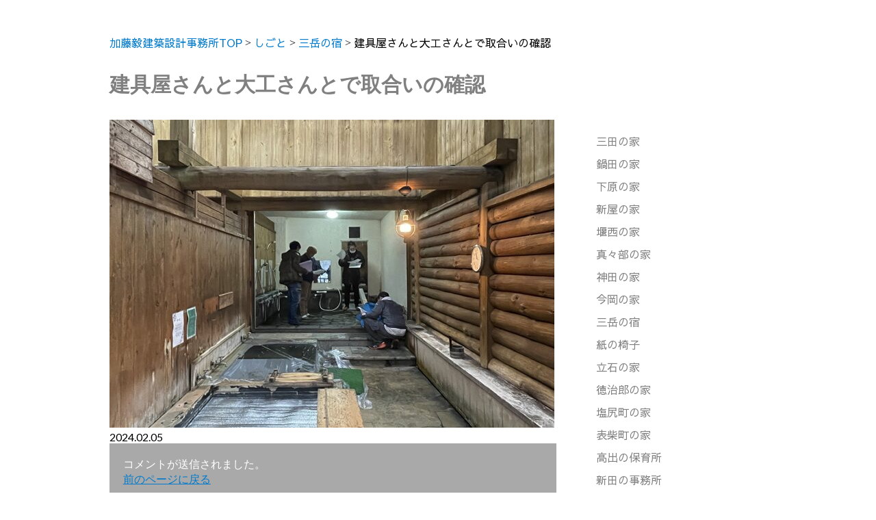

--- FILE ---
content_type: text/html; charset=UTF-8
request_url: https://www.katoarch.com/craftsman/
body_size: 37083
content:
<!doctype html>

<!--[if lt IE 7]><html dir="ltr" lang="ja" class="no-js lt-ie9 lt-ie8 lt-ie7"><![endif]-->
<!--[if (IE 7)&!(IEMobile)]><html dir="ltr" lang="ja" class="no-js lt-ie9 lt-ie8"><![endif]-->
<!--[if (IE 8)&!(IEMobile)]><html dir="ltr" lang="ja" class="no-js lt-ie9"><![endif]-->
<!--[if gt IE 8]><!--> <html dir="ltr" lang="ja" class="no-js"><!--<![endif]-->

	<head>
		<meta http-equiv="Content-Type" content="text/html">
        <meta charset="UTF-8">

				<meta http-equiv="X-UA-Compatible" content="IE=edge">
        <title>
     
	建具屋さんと大工さんとで取合いの確認 | 加藤毅建築設計事務所|
        加藤毅建築設計事務所    </title>
				<meta name="HandheldFriendly" content="True">
		<meta name="MobileOptimized" content="320">
        <meta name="viewport" content="width=device-width,initial-scale=1.0">

				<link rel="apple-touch-icon" href="https://www.katoarch.com/wordpress/wp-content/themes/bones-master/library/images/apple-touch-icon.png">
		<link rel="icon" href="https://www.katoarch.com/wordpress/wp-content/themes/bones-master/favicon.png">
		<!--[if IE]>
			<link rel="shortcut icon" href="https://www.katoarch.com/wordpress/wp-content/themes/bones-master/favicon.ico">
		<![endif]-->
				<meta name="msapplication-TileColor" content="#f01d4f">
		<meta name="msapplication-TileImage" content="https://www.katoarch.com/wordpress/wp-content/themes/bones-master/library/images/win8-tile-icon.png">
            <meta name="theme-color" content="#121212">

		<link rel="pingback" href="https://www.katoarch.com/wordpress/xmlrpc.php">
<!-- css files -->
                <link rel="stylesheet" href="https://www.katoarch.com/wordpress/wp-content/themes/bones-master/styles.css" type="text/css">
                <link href="https://fonts.googleapis.com/earlyaccess/sawarabigothic.css" rel="stylesheet">
				
		<!-- All in One SEO 4.9.3 - aioseo.com -->
	<meta name="robots" content="max-snippet:-1, max-image-preview:large, max-video-preview:-1" />
	<meta name="author" content="kato"/>
	<meta name="google-site-verification" content="b-xzLUfJNY3q53CLDFg18L97yLTUazxrnWyq0AX6h1w" />
	<link rel="canonical" href="https://www.katoarch.com/craftsman/" />
	<meta name="generator" content="All in One SEO (AIOSEO) 4.9.3" />
		<script type="application/ld+json" class="aioseo-schema">
			{"@context":"https:\/\/schema.org","@graph":[{"@type":"Article","@id":"https:\/\/www.katoarch.com\/craftsman\/#article","name":"\u5efa\u5177\u5c4b\u3055\u3093\u3068\u5927\u5de5\u3055\u3093\u3068\u3067\u53d6\u5408\u3044\u306e\u78ba\u8a8d | \u52a0\u85e4\u6bc5\u5efa\u7bc9\u8a2d\u8a08\u4e8b\u52d9\u6240","headline":"\u5efa\u5177\u5c4b\u3055\u3093\u3068\u5927\u5de5\u3055\u3093\u3068\u3067\u53d6\u5408\u3044\u306e\u78ba\u8a8d","author":{"@id":"https:\/\/www.katoarch.com\/author\/kato\/#author"},"publisher":{"@id":"https:\/\/www.katoarch.com\/#organization"},"image":{"@type":"ImageObject","url":"https:\/\/www.katoarch.com\/wordpress\/wp-content\/uploads\/craftsman.jpg","@id":"https:\/\/www.katoarch.com\/craftsman\/#articleImage","width":650,"height":450},"datePublished":"2020-08-01T00:26:08+09:00","dateModified":"2024-05-01T15:02:00+09:00","inLanguage":"ja","mainEntityOfPage":{"@id":"https:\/\/www.katoarch.com\/craftsman\/#webpage"},"isPartOf":{"@id":"https:\/\/www.katoarch.com\/craftsman\/#webpage"},"articleSection":"\u3057\u3054\u3068, \u4e09\u5cb3\u306e\u5bbf"},{"@type":"BreadcrumbList","@id":"https:\/\/www.katoarch.com\/craftsman\/#breadcrumblist","itemListElement":[{"@type":"ListItem","@id":"https:\/\/www.katoarch.com#listItem","position":1,"name":"\u30db\u30fc\u30e0","item":"https:\/\/www.katoarch.com","nextItem":{"@type":"ListItem","@id":"https:\/\/www.katoarch.com\/category\/works\/#listItem","name":"\u3057\u3054\u3068"}},{"@type":"ListItem","@id":"https:\/\/www.katoarch.com\/category\/works\/#listItem","position":2,"name":"\u3057\u3054\u3068","item":"https:\/\/www.katoarch.com\/category\/works\/","nextItem":{"@type":"ListItem","@id":"https:\/\/www.katoarch.com\/category\/works\/mitake-inn\/#listItem","name":"\u4e09\u5cb3\u306e\u5bbf"},"previousItem":{"@type":"ListItem","@id":"https:\/\/www.katoarch.com#listItem","name":"\u30db\u30fc\u30e0"}},{"@type":"ListItem","@id":"https:\/\/www.katoarch.com\/category\/works\/mitake-inn\/#listItem","position":3,"name":"\u4e09\u5cb3\u306e\u5bbf","item":"https:\/\/www.katoarch.com\/category\/works\/mitake-inn\/","nextItem":{"@type":"ListItem","@id":"https:\/\/www.katoarch.com\/craftsman\/#listItem","name":"\u5efa\u5177\u5c4b\u3055\u3093\u3068\u5927\u5de5\u3055\u3093\u3068\u3067\u53d6\u5408\u3044\u306e\u78ba\u8a8d"},"previousItem":{"@type":"ListItem","@id":"https:\/\/www.katoarch.com\/category\/works\/#listItem","name":"\u3057\u3054\u3068"}},{"@type":"ListItem","@id":"https:\/\/www.katoarch.com\/craftsman\/#listItem","position":4,"name":"\u5efa\u5177\u5c4b\u3055\u3093\u3068\u5927\u5de5\u3055\u3093\u3068\u3067\u53d6\u5408\u3044\u306e\u78ba\u8a8d","previousItem":{"@type":"ListItem","@id":"https:\/\/www.katoarch.com\/category\/works\/mitake-inn\/#listItem","name":"\u4e09\u5cb3\u306e\u5bbf"}}]},{"@type":"Organization","@id":"https:\/\/www.katoarch.com\/#organization","name":"\u52a0\u85e4\u6bc5\u5efa\u7bc9\u8a2d\u8a08\u4e8b\u52d9\u6240","url":"https:\/\/www.katoarch.com\/","telephone":"+819065978015","logo":{"@type":"ImageObject","url":"https:\/\/www.katoarch.com\/wordpress\/wp-content\/uploads\/logo3.png","@id":"https:\/\/www.katoarch.com\/craftsman\/#organizationLogo","width":303,"height":300},"image":{"@id":"https:\/\/www.katoarch.com\/craftsman\/#organizationLogo"}},{"@type":"Person","@id":"https:\/\/www.katoarch.com\/author\/kato\/#author","url":"https:\/\/www.katoarch.com\/author\/kato\/","name":"kato","image":{"@type":"ImageObject","@id":"https:\/\/www.katoarch.com\/craftsman\/#authorImage","url":"https:\/\/secure.gravatar.com\/avatar\/c8a2f02c34e3fbe7cf6a7cf3bd3b469321ed8dad1af91234f278b8556126ee72?s=96&d=mm&r=g","width":96,"height":96,"caption":"kato"}},{"@type":"WebPage","@id":"https:\/\/www.katoarch.com\/craftsman\/#webpage","url":"https:\/\/www.katoarch.com\/craftsman\/","name":"\u5efa\u5177\u5c4b\u3055\u3093\u3068\u5927\u5de5\u3055\u3093\u3068\u3067\u53d6\u5408\u3044\u306e\u78ba\u8a8d | \u52a0\u85e4\u6bc5\u5efa\u7bc9\u8a2d\u8a08\u4e8b\u52d9\u6240","inLanguage":"ja","isPartOf":{"@id":"https:\/\/www.katoarch.com\/#website"},"breadcrumb":{"@id":"https:\/\/www.katoarch.com\/craftsman\/#breadcrumblist"},"author":{"@id":"https:\/\/www.katoarch.com\/author\/kato\/#author"},"creator":{"@id":"https:\/\/www.katoarch.com\/author\/kato\/#author"},"datePublished":"2020-08-01T00:26:08+09:00","dateModified":"2024-05-01T15:02:00+09:00"},{"@type":"WebSite","@id":"https:\/\/www.katoarch.com\/#website","url":"https:\/\/www.katoarch.com\/","name":"\u52a0\u85e4\u6bc5\u5efa\u7bc9\u8a2d\u8a08\u4e8b\u52d9\u6240","alternateName":"\u52a0\u85e4\u5efa\u7bc9\u8a2d\u8a08","inLanguage":"ja","publisher":{"@id":"https:\/\/www.katoarch.com\/#organization"}}]}
		</script>
		<!-- All in One SEO -->

<link rel='dns-prefetch' href='//fonts.googleapis.com' />
<link rel="alternate" type="application/rss+xml" title="加藤毅建築設計事務所 &raquo; フィード" href="https://www.katoarch.com/feed/" />
<link rel="alternate" type="application/rss+xml" title="加藤毅建築設計事務所 &raquo; コメントフィード" href="https://www.katoarch.com/comments/feed/" />
<link rel="alternate" type="application/rss+xml" title="加藤毅建築設計事務所 &raquo; 建具屋さんと大工さんとで取合いの確認 のコメントのフィード" href="https://www.katoarch.com/craftsman/feed/" />
<link rel="alternate" title="oEmbed (JSON)" type="application/json+oembed" href="https://www.katoarch.com/wp-json/oembed/1.0/embed?url=https%3A%2F%2Fwww.katoarch.com%2Fcraftsman%2F" />
<link rel="alternate" title="oEmbed (XML)" type="text/xml+oembed" href="https://www.katoarch.com/wp-json/oembed/1.0/embed?url=https%3A%2F%2Fwww.katoarch.com%2Fcraftsman%2F&#038;format=xml" />
<style id='wp-img-auto-sizes-contain-inline-css' type='text/css'>
img:is([sizes=auto i],[sizes^="auto," i]){contain-intrinsic-size:3000px 1500px}
/*# sourceURL=wp-img-auto-sizes-contain-inline-css */
</style>
<style id='wp-emoji-styles-inline-css' type='text/css'>

	img.wp-smiley, img.emoji {
		display: inline !important;
		border: none !important;
		box-shadow: none !important;
		height: 1em !important;
		width: 1em !important;
		margin: 0 0.07em !important;
		vertical-align: -0.1em !important;
		background: none !important;
		padding: 0 !important;
	}
/*# sourceURL=wp-emoji-styles-inline-css */
</style>
<style id='wp-block-library-inline-css' type='text/css'>
:root{--wp-block-synced-color:#7a00df;--wp-block-synced-color--rgb:122,0,223;--wp-bound-block-color:var(--wp-block-synced-color);--wp-editor-canvas-background:#ddd;--wp-admin-theme-color:#007cba;--wp-admin-theme-color--rgb:0,124,186;--wp-admin-theme-color-darker-10:#006ba1;--wp-admin-theme-color-darker-10--rgb:0,107,160.5;--wp-admin-theme-color-darker-20:#005a87;--wp-admin-theme-color-darker-20--rgb:0,90,135;--wp-admin-border-width-focus:2px}@media (min-resolution:192dpi){:root{--wp-admin-border-width-focus:1.5px}}.wp-element-button{cursor:pointer}:root .has-very-light-gray-background-color{background-color:#eee}:root .has-very-dark-gray-background-color{background-color:#313131}:root .has-very-light-gray-color{color:#eee}:root .has-very-dark-gray-color{color:#313131}:root .has-vivid-green-cyan-to-vivid-cyan-blue-gradient-background{background:linear-gradient(135deg,#00d084,#0693e3)}:root .has-purple-crush-gradient-background{background:linear-gradient(135deg,#34e2e4,#4721fb 50%,#ab1dfe)}:root .has-hazy-dawn-gradient-background{background:linear-gradient(135deg,#faaca8,#dad0ec)}:root .has-subdued-olive-gradient-background{background:linear-gradient(135deg,#fafae1,#67a671)}:root .has-atomic-cream-gradient-background{background:linear-gradient(135deg,#fdd79a,#004a59)}:root .has-nightshade-gradient-background{background:linear-gradient(135deg,#330968,#31cdcf)}:root .has-midnight-gradient-background{background:linear-gradient(135deg,#020381,#2874fc)}:root{--wp--preset--font-size--normal:16px;--wp--preset--font-size--huge:42px}.has-regular-font-size{font-size:1em}.has-larger-font-size{font-size:2.625em}.has-normal-font-size{font-size:var(--wp--preset--font-size--normal)}.has-huge-font-size{font-size:var(--wp--preset--font-size--huge)}.has-text-align-center{text-align:center}.has-text-align-left{text-align:left}.has-text-align-right{text-align:right}.has-fit-text{white-space:nowrap!important}#end-resizable-editor-section{display:none}.aligncenter{clear:both}.items-justified-left{justify-content:flex-start}.items-justified-center{justify-content:center}.items-justified-right{justify-content:flex-end}.items-justified-space-between{justify-content:space-between}.screen-reader-text{border:0;clip-path:inset(50%);height:1px;margin:-1px;overflow:hidden;padding:0;position:absolute;width:1px;word-wrap:normal!important}.screen-reader-text:focus{background-color:#ddd;clip-path:none;color:#444;display:block;font-size:1em;height:auto;left:5px;line-height:normal;padding:15px 23px 14px;text-decoration:none;top:5px;width:auto;z-index:100000}html :where(.has-border-color){border-style:solid}html :where([style*=border-top-color]){border-top-style:solid}html :where([style*=border-right-color]){border-right-style:solid}html :where([style*=border-bottom-color]){border-bottom-style:solid}html :where([style*=border-left-color]){border-left-style:solid}html :where([style*=border-width]){border-style:solid}html :where([style*=border-top-width]){border-top-style:solid}html :where([style*=border-right-width]){border-right-style:solid}html :where([style*=border-bottom-width]){border-bottom-style:solid}html :where([style*=border-left-width]){border-left-style:solid}html :where(img[class*=wp-image-]){height:auto;max-width:100%}:where(figure){margin:0 0 1em}html :where(.is-position-sticky){--wp-admin--admin-bar--position-offset:var(--wp-admin--admin-bar--height,0px)}@media screen and (max-width:600px){html :where(.is-position-sticky){--wp-admin--admin-bar--position-offset:0px}}

/*# sourceURL=wp-block-library-inline-css */
</style><style id='global-styles-inline-css' type='text/css'>
:root{--wp--preset--aspect-ratio--square: 1;--wp--preset--aspect-ratio--4-3: 4/3;--wp--preset--aspect-ratio--3-4: 3/4;--wp--preset--aspect-ratio--3-2: 3/2;--wp--preset--aspect-ratio--2-3: 2/3;--wp--preset--aspect-ratio--16-9: 16/9;--wp--preset--aspect-ratio--9-16: 9/16;--wp--preset--color--black: #000000;--wp--preset--color--cyan-bluish-gray: #abb8c3;--wp--preset--color--white: #ffffff;--wp--preset--color--pale-pink: #f78da7;--wp--preset--color--vivid-red: #cf2e2e;--wp--preset--color--luminous-vivid-orange: #ff6900;--wp--preset--color--luminous-vivid-amber: #fcb900;--wp--preset--color--light-green-cyan: #7bdcb5;--wp--preset--color--vivid-green-cyan: #00d084;--wp--preset--color--pale-cyan-blue: #8ed1fc;--wp--preset--color--vivid-cyan-blue: #0693e3;--wp--preset--color--vivid-purple: #9b51e0;--wp--preset--gradient--vivid-cyan-blue-to-vivid-purple: linear-gradient(135deg,rgb(6,147,227) 0%,rgb(155,81,224) 100%);--wp--preset--gradient--light-green-cyan-to-vivid-green-cyan: linear-gradient(135deg,rgb(122,220,180) 0%,rgb(0,208,130) 100%);--wp--preset--gradient--luminous-vivid-amber-to-luminous-vivid-orange: linear-gradient(135deg,rgb(252,185,0) 0%,rgb(255,105,0) 100%);--wp--preset--gradient--luminous-vivid-orange-to-vivid-red: linear-gradient(135deg,rgb(255,105,0) 0%,rgb(207,46,46) 100%);--wp--preset--gradient--very-light-gray-to-cyan-bluish-gray: linear-gradient(135deg,rgb(238,238,238) 0%,rgb(169,184,195) 100%);--wp--preset--gradient--cool-to-warm-spectrum: linear-gradient(135deg,rgb(74,234,220) 0%,rgb(151,120,209) 20%,rgb(207,42,186) 40%,rgb(238,44,130) 60%,rgb(251,105,98) 80%,rgb(254,248,76) 100%);--wp--preset--gradient--blush-light-purple: linear-gradient(135deg,rgb(255,206,236) 0%,rgb(152,150,240) 100%);--wp--preset--gradient--blush-bordeaux: linear-gradient(135deg,rgb(254,205,165) 0%,rgb(254,45,45) 50%,rgb(107,0,62) 100%);--wp--preset--gradient--luminous-dusk: linear-gradient(135deg,rgb(255,203,112) 0%,rgb(199,81,192) 50%,rgb(65,88,208) 100%);--wp--preset--gradient--pale-ocean: linear-gradient(135deg,rgb(255,245,203) 0%,rgb(182,227,212) 50%,rgb(51,167,181) 100%);--wp--preset--gradient--electric-grass: linear-gradient(135deg,rgb(202,248,128) 0%,rgb(113,206,126) 100%);--wp--preset--gradient--midnight: linear-gradient(135deg,rgb(2,3,129) 0%,rgb(40,116,252) 100%);--wp--preset--font-size--small: 13px;--wp--preset--font-size--medium: 20px;--wp--preset--font-size--large: 36px;--wp--preset--font-size--x-large: 42px;--wp--preset--spacing--20: 0.44rem;--wp--preset--spacing--30: 0.67rem;--wp--preset--spacing--40: 1rem;--wp--preset--spacing--50: 1.5rem;--wp--preset--spacing--60: 2.25rem;--wp--preset--spacing--70: 3.38rem;--wp--preset--spacing--80: 5.06rem;--wp--preset--shadow--natural: 6px 6px 9px rgba(0, 0, 0, 0.2);--wp--preset--shadow--deep: 12px 12px 50px rgba(0, 0, 0, 0.4);--wp--preset--shadow--sharp: 6px 6px 0px rgba(0, 0, 0, 0.2);--wp--preset--shadow--outlined: 6px 6px 0px -3px rgb(255, 255, 255), 6px 6px rgb(0, 0, 0);--wp--preset--shadow--crisp: 6px 6px 0px rgb(0, 0, 0);}:where(.is-layout-flex){gap: 0.5em;}:where(.is-layout-grid){gap: 0.5em;}body .is-layout-flex{display: flex;}.is-layout-flex{flex-wrap: wrap;align-items: center;}.is-layout-flex > :is(*, div){margin: 0;}body .is-layout-grid{display: grid;}.is-layout-grid > :is(*, div){margin: 0;}:where(.wp-block-columns.is-layout-flex){gap: 2em;}:where(.wp-block-columns.is-layout-grid){gap: 2em;}:where(.wp-block-post-template.is-layout-flex){gap: 1.25em;}:where(.wp-block-post-template.is-layout-grid){gap: 1.25em;}.has-black-color{color: var(--wp--preset--color--black) !important;}.has-cyan-bluish-gray-color{color: var(--wp--preset--color--cyan-bluish-gray) !important;}.has-white-color{color: var(--wp--preset--color--white) !important;}.has-pale-pink-color{color: var(--wp--preset--color--pale-pink) !important;}.has-vivid-red-color{color: var(--wp--preset--color--vivid-red) !important;}.has-luminous-vivid-orange-color{color: var(--wp--preset--color--luminous-vivid-orange) !important;}.has-luminous-vivid-amber-color{color: var(--wp--preset--color--luminous-vivid-amber) !important;}.has-light-green-cyan-color{color: var(--wp--preset--color--light-green-cyan) !important;}.has-vivid-green-cyan-color{color: var(--wp--preset--color--vivid-green-cyan) !important;}.has-pale-cyan-blue-color{color: var(--wp--preset--color--pale-cyan-blue) !important;}.has-vivid-cyan-blue-color{color: var(--wp--preset--color--vivid-cyan-blue) !important;}.has-vivid-purple-color{color: var(--wp--preset--color--vivid-purple) !important;}.has-black-background-color{background-color: var(--wp--preset--color--black) !important;}.has-cyan-bluish-gray-background-color{background-color: var(--wp--preset--color--cyan-bluish-gray) !important;}.has-white-background-color{background-color: var(--wp--preset--color--white) !important;}.has-pale-pink-background-color{background-color: var(--wp--preset--color--pale-pink) !important;}.has-vivid-red-background-color{background-color: var(--wp--preset--color--vivid-red) !important;}.has-luminous-vivid-orange-background-color{background-color: var(--wp--preset--color--luminous-vivid-orange) !important;}.has-luminous-vivid-amber-background-color{background-color: var(--wp--preset--color--luminous-vivid-amber) !important;}.has-light-green-cyan-background-color{background-color: var(--wp--preset--color--light-green-cyan) !important;}.has-vivid-green-cyan-background-color{background-color: var(--wp--preset--color--vivid-green-cyan) !important;}.has-pale-cyan-blue-background-color{background-color: var(--wp--preset--color--pale-cyan-blue) !important;}.has-vivid-cyan-blue-background-color{background-color: var(--wp--preset--color--vivid-cyan-blue) !important;}.has-vivid-purple-background-color{background-color: var(--wp--preset--color--vivid-purple) !important;}.has-black-border-color{border-color: var(--wp--preset--color--black) !important;}.has-cyan-bluish-gray-border-color{border-color: var(--wp--preset--color--cyan-bluish-gray) !important;}.has-white-border-color{border-color: var(--wp--preset--color--white) !important;}.has-pale-pink-border-color{border-color: var(--wp--preset--color--pale-pink) !important;}.has-vivid-red-border-color{border-color: var(--wp--preset--color--vivid-red) !important;}.has-luminous-vivid-orange-border-color{border-color: var(--wp--preset--color--luminous-vivid-orange) !important;}.has-luminous-vivid-amber-border-color{border-color: var(--wp--preset--color--luminous-vivid-amber) !important;}.has-light-green-cyan-border-color{border-color: var(--wp--preset--color--light-green-cyan) !important;}.has-vivid-green-cyan-border-color{border-color: var(--wp--preset--color--vivid-green-cyan) !important;}.has-pale-cyan-blue-border-color{border-color: var(--wp--preset--color--pale-cyan-blue) !important;}.has-vivid-cyan-blue-border-color{border-color: var(--wp--preset--color--vivid-cyan-blue) !important;}.has-vivid-purple-border-color{border-color: var(--wp--preset--color--vivid-purple) !important;}.has-vivid-cyan-blue-to-vivid-purple-gradient-background{background: var(--wp--preset--gradient--vivid-cyan-blue-to-vivid-purple) !important;}.has-light-green-cyan-to-vivid-green-cyan-gradient-background{background: var(--wp--preset--gradient--light-green-cyan-to-vivid-green-cyan) !important;}.has-luminous-vivid-amber-to-luminous-vivid-orange-gradient-background{background: var(--wp--preset--gradient--luminous-vivid-amber-to-luminous-vivid-orange) !important;}.has-luminous-vivid-orange-to-vivid-red-gradient-background{background: var(--wp--preset--gradient--luminous-vivid-orange-to-vivid-red) !important;}.has-very-light-gray-to-cyan-bluish-gray-gradient-background{background: var(--wp--preset--gradient--very-light-gray-to-cyan-bluish-gray) !important;}.has-cool-to-warm-spectrum-gradient-background{background: var(--wp--preset--gradient--cool-to-warm-spectrum) !important;}.has-blush-light-purple-gradient-background{background: var(--wp--preset--gradient--blush-light-purple) !important;}.has-blush-bordeaux-gradient-background{background: var(--wp--preset--gradient--blush-bordeaux) !important;}.has-luminous-dusk-gradient-background{background: var(--wp--preset--gradient--luminous-dusk) !important;}.has-pale-ocean-gradient-background{background: var(--wp--preset--gradient--pale-ocean) !important;}.has-electric-grass-gradient-background{background: var(--wp--preset--gradient--electric-grass) !important;}.has-midnight-gradient-background{background: var(--wp--preset--gradient--midnight) !important;}.has-small-font-size{font-size: var(--wp--preset--font-size--small) !important;}.has-medium-font-size{font-size: var(--wp--preset--font-size--medium) !important;}.has-large-font-size{font-size: var(--wp--preset--font-size--large) !important;}.has-x-large-font-size{font-size: var(--wp--preset--font-size--x-large) !important;}
/*# sourceURL=global-styles-inline-css */
</style>

<style id='classic-theme-styles-inline-css' type='text/css'>
/*! This file is auto-generated */
.wp-block-button__link{color:#fff;background-color:#32373c;border-radius:9999px;box-shadow:none;text-decoration:none;padding:calc(.667em + 2px) calc(1.333em + 2px);font-size:1.125em}.wp-block-file__button{background:#32373c;color:#fff;text-decoration:none}
/*# sourceURL=/wp-includes/css/classic-themes.min.css */
</style>
<link rel='stylesheet' id='contact-form-7-css' href='https://www.katoarch.com/wordpress/wp-content/plugins/contact-form-7/includes/css/styles.css' type='text/css' media='all' />
<link rel='stylesheet' id='contact-form-7-confirm-css' href='https://www.katoarch.com/wordpress/wp-content/plugins/contact-form-7-add-confirm/includes/css/styles.css' type='text/css' media='all' />
<link rel='stylesheet' id='googleFonts-css' href='//fonts.googleapis.com/css?family=Lato%3A400%2C700%2C400italic%2C700italic' type='text/css' media='all' />
<link rel='stylesheet' id='wp-pagenavi-css' href='https://www.katoarch.com/wordpress/wp-content/plugins/wp-pagenavi/pagenavi-css.css' type='text/css' media='all' />
<script type="text/javascript" src="https://www.katoarch.com/wordpress/wp-includes/js/jquery/jquery.min.js" id="jquery-core-js"></script>
<script type="text/javascript" src="https://www.katoarch.com/wordpress/wp-includes/js/jquery/jquery-migrate.min.js" id="jquery-migrate-js"></script>
<script type="text/javascript" src="https://www.katoarch.com/wordpress/wp-content/themes/bones-master/library/js/libs/modernizr.custom.min.js" id="bones-modernizr-js"></script>
<script type="text/javascript" src="https://www.katoarch.com/wordpress/wp-content/themes/bones-master/style.js" id="style-js"></script>
<link rel="https://api.w.org/" href="https://www.katoarch.com/wp-json/" /><link rel="alternate" title="JSON" type="application/json" href="https://www.katoarch.com/wp-json/wp/v2/posts/4831" /><link rel='shortlink' href='https://www.katoarch.com/?p=4831' />
<link rel="icon" href="https://www.katoarch.com/wordpress/wp-content/uploads/cropped-logo-1-32x32.png" sizes="32x32" />
<link rel="icon" href="https://www.katoarch.com/wordpress/wp-content/uploads/cropped-logo-1-192x192.png" sizes="192x192" />
<link rel="apple-touch-icon" href="https://www.katoarch.com/wordpress/wp-content/uploads/cropped-logo-1-180x180.png" />
<meta name="msapplication-TileImage" content="https://www.katoarch.com/wordpress/wp-content/uploads/cropped-logo-1-270x270.png" />
		
				
    </head>
    <body class="wp-singular post-template-default single single-post postid-4831 single-format-standard wp-theme-bones-master" itemscope itemtype="http://schema.org/WebPage">
        <header></header>
<!-- Contents -->			
			<div id="content">
                <main>
                    <article>
                    <div class="breadcrumbs" vocab="http://schema.org/" typeof="BreadcrumbList">
<span property="itemListElement" typeof="ListItem"><a property="item" typeof="WebPage" title="Go to 加藤毅建築設計事務所." href="https://www.katoarch.com" class="home"><span property="name">加藤毅建築設計事務所TOP</span></a><meta property="position" content="1"></span> &gt; <span property="itemListElement" typeof="ListItem"><a property="item" typeof="WebPage" title="Go to the しごと category archives." href="https://www.katoarch.com/category/works/" class="taxonomy category bread-works"><span property="name">しごと</span></a><meta property="position" content="2"></span> &gt; <span property="itemListElement" typeof="ListItem"><a property="item" typeof="WebPage" title="Go to the 三岳の宿 category archives." href="https://www.katoarch.com/category/works/mitake-inn/" class="taxonomy category bread-works"><span property="name">三岳の宿</span></a><meta property="position" content="3"></span> &gt; <span property="itemListElement" typeof="ListItem"><span property="name">建具屋さんと大工さんとで取合いの確認</span><meta property="position" content="4"></span></div>
                                                                <h1 class="title single-title">建具屋さんと大工さんとで取合いの確認</h1>
                        <div id="blog-left">            
                            <div class="content-wrap clearfix">
                                <img fetchpriority="high" decoding="async" class="alignnone size-full wp-image-4749" src="https://www.katoarch.com/wordpress/wp-content/uploads/craftsman.jpg" alt="" width="650" height="450" />
<p>2024.02.05</p>
                                <div class="comment-to">
                                <p>コメントが送信されました。</p>
                                <p><a href="javascript:history.back()">前のページに戻る</a></p>
                                </div>
                            </div>                   
                        </div>
                        <div id="blog-right">
                            				<div id="sidebar3" class="sidebar m-all t-1of3 d-2of7 last-col cf" role="complementary">

					
						<div id="nav_menu-3" class="widget widget_nav_menu"><div class="menu-%e3%81%97%e3%81%94%e3%81%a8%e4%b8%80%e8%a6%a7-container"><ul id="menu-%e3%81%97%e3%81%94%e3%81%a8%e4%b8%80%e8%a6%a7" class="menu"><li id="menu-item-3744" class="menu-item menu-item-type-taxonomy menu-item-object-category menu-item-3744"><a href="https://www.katoarch.com/category/works/mita-house/">三田の家</a></li>
<li id="menu-item-1819" class="menu-item menu-item-type-taxonomy menu-item-object-category menu-item-1819"><a href="https://www.katoarch.com/category/works/nabeta-house/">鍋田の家</a></li>
<li id="menu-item-1818" class="menu-item menu-item-type-taxonomy menu-item-object-category menu-item-1818"><a href="https://www.katoarch.com/category/works/shimohara-house/">下原の家</a></li>
<li id="menu-item-3425" class="menu-item menu-item-type-taxonomy menu-item-object-category menu-item-3425"><a href="https://www.katoarch.com/category/works/araya-house/">新屋の家</a></li>
<li id="menu-item-2616" class="menu-item menu-item-type-taxonomy menu-item-object-category menu-item-2616"><a href="https://www.katoarch.com/category/works/sekinishi-house/">堰西の家</a></li>
<li id="menu-item-3133" class="menu-item menu-item-type-taxonomy menu-item-object-category menu-item-3133"><a href="https://www.katoarch.com/category/works/mamabe-house/">真々部の家</a></li>
<li id="menu-item-567" class="menu-item menu-item-type-taxonomy menu-item-object-category menu-item-567"><a href="https://www.katoarch.com/category/works/kanda/">神田の家</a></li>
<li id="menu-item-11" class="menu-item menu-item-type-taxonomy menu-item-object-category menu-item-11"><a href="https://www.katoarch.com/category/works/imaoka/">今岡の家</a></li>
<li id="menu-item-4678" class="menu-item menu-item-type-taxonomy menu-item-object-category current-post-ancestor current-menu-parent current-post-parent menu-item-4678"><a href="https://www.katoarch.com/category/works/mitake-inn/">三岳の宿</a></li>
<li id="menu-item-4579" class="menu-item menu-item-type-taxonomy menu-item-object-category menu-item-4579"><a href="https://www.katoarch.com/category/works/childrens-chair/">紙の椅子</a></li>
<li id="menu-item-4680" class="menu-item menu-item-type-taxonomy menu-item-object-category menu-item-4680"><a href="https://www.katoarch.com/category/works/tateishi-house/">立石の家</a></li>
<li id="menu-item-1741" class="menu-item menu-item-type-taxonomy menu-item-object-category menu-item-1741"><a href="https://www.katoarch.com/category/works/tokujiro/">徳治郎の家</a></li>
<li id="menu-item-3430" class="menu-item menu-item-type-taxonomy menu-item-object-category menu-item-3430"><a href="https://www.katoarch.com/category/works/shiojirimachi-house/">塩尻町の家</a></li>
<li id="menu-item-4469" class="menu-item menu-item-type-taxonomy menu-item-object-category menu-item-4469"><a href="https://www.katoarch.com/category/works/omoteshibacho-house/">表柴町の家</a></li>
<li id="menu-item-1826" class="menu-item menu-item-type-taxonomy menu-item-object-category menu-item-1826"><a href="https://www.katoarch.com/category/works/takaide-nursery-school/">高出の保育所</a></li>
<li id="menu-item-1775" class="menu-item menu-item-type-taxonomy menu-item-object-category menu-item-1775"><a href="https://www.katoarch.com/category/works/shinden-office/">新田の事務所</a></li>
<li id="menu-item-4731" class="menu-item menu-item-type-taxonomy menu-item-object-category menu-item-4731"><a href="https://www.katoarch.com/category/works/kitaogura-house/">北小倉の家</a></li>
<li id="menu-item-4732" class="menu-item menu-item-type-taxonomy menu-item-object-category menu-item-4732"><a href="https://www.katoarch.com/category/works/takibe-house/">高家の家</a></li>
</ul></div></div>
					
				</div>
                        </div>
                        <div class="clearfix"></div>
                                            
                    </article>
                </main>
                    
                                    <div class="clearfix"></div>
                </div>
<div class="clearfix"></div> 			
<footer class="footer" role="contentinfo" itemscope itemtype="http://schema.org/WPFooter">
</footer>
				<script type="speculationrules">
{"prefetch":[{"source":"document","where":{"and":[{"href_matches":"/*"},{"not":{"href_matches":["/wordpress/wp-*.php","/wordpress/wp-admin/*","/wordpress/wp-content/uploads/*","/wordpress/wp-content/*","/wordpress/wp-content/plugins/*","/wordpress/wp-content/themes/bones-master/*","/*\\?(.+)"]}},{"not":{"selector_matches":"a[rel~=\"nofollow\"]"}},{"not":{"selector_matches":".no-prefetch, .no-prefetch a"}}]},"eagerness":"conservative"}]}
</script>
<script>
document.addEventListener( 'wpcf7mailsent', function( event ) {
  location = ' http://www.katoarch.com/information/contact/contact-submit/';
}, false );
</script><script type="text/javascript" src="https://www.katoarch.com/wordpress/wp-includes/js/dist/hooks.min.js" id="wp-hooks-js"></script>
<script type="text/javascript" src="https://www.katoarch.com/wordpress/wp-includes/js/dist/i18n.min.js" id="wp-i18n-js"></script>
<script type="text/javascript" id="wp-i18n-js-after">
/* <![CDATA[ */
wp.i18n.setLocaleData( { 'text direction\u0004ltr': [ 'ltr' ] } );
//# sourceURL=wp-i18n-js-after
/* ]]> */
</script>
<script type="text/javascript" src="https://www.katoarch.com/wordpress/wp-content/plugins/contact-form-7/includes/swv/js/index.js" id="swv-js"></script>
<script type="text/javascript" id="contact-form-7-js-translations">
/* <![CDATA[ */
( function( domain, translations ) {
	var localeData = translations.locale_data[ domain ] || translations.locale_data.messages;
	localeData[""].domain = domain;
	wp.i18n.setLocaleData( localeData, domain );
} )( "contact-form-7", {"translation-revision-date":"2025-11-30 08:12:23+0000","generator":"GlotPress\/4.0.3","domain":"messages","locale_data":{"messages":{"":{"domain":"messages","plural-forms":"nplurals=1; plural=0;","lang":"ja_JP"},"This contact form is placed in the wrong place.":["\u3053\u306e\u30b3\u30f3\u30bf\u30af\u30c8\u30d5\u30a9\u30fc\u30e0\u306f\u9593\u9055\u3063\u305f\u4f4d\u7f6e\u306b\u7f6e\u304b\u308c\u3066\u3044\u307e\u3059\u3002"],"Error:":["\u30a8\u30e9\u30fc:"]}},"comment":{"reference":"includes\/js\/index.js"}} );
//# sourceURL=contact-form-7-js-translations
/* ]]> */
</script>
<script type="text/javascript" id="contact-form-7-js-before">
/* <![CDATA[ */
var wpcf7 = {
    "api": {
        "root": "https:\/\/www.katoarch.com\/wp-json\/",
        "namespace": "contact-form-7\/v1"
    }
};
//# sourceURL=contact-form-7-js-before
/* ]]> */
</script>
<script type="text/javascript" src="https://www.katoarch.com/wordpress/wp-content/plugins/contact-form-7/includes/js/index.js" id="contact-form-7-js"></script>
<script type="text/javascript" src="https://www.katoarch.com/wordpress/wp-includes/js/jquery/jquery.form.min.js" id="jquery-form-js"></script>
<script type="text/javascript" src="https://www.katoarch.com/wordpress/wp-content/plugins/contact-form-7-add-confirm/includes/js/scripts.js" id="contact-form-7-confirm-js"></script>
<script type="text/javascript" src="https://www.katoarch.com/wordpress/wp-includes/js/comment-reply.min.js" id="comment-reply-js" async="async" data-wp-strategy="async" fetchpriority="low"></script>
<script type="text/javascript" src="https://www.katoarch.com/wordpress/wp-content/themes/bones-master/library/js/scripts.js" id="bones-js-js"></script>
<script id="wp-emoji-settings" type="application/json">
{"baseUrl":"https://s.w.org/images/core/emoji/17.0.2/72x72/","ext":".png","svgUrl":"https://s.w.org/images/core/emoji/17.0.2/svg/","svgExt":".svg","source":{"concatemoji":"https://www.katoarch.com/wordpress/wp-includes/js/wp-emoji-release.min.js"}}
</script>
<script type="module">
/* <![CDATA[ */
/*! This file is auto-generated */
const a=JSON.parse(document.getElementById("wp-emoji-settings").textContent),o=(window._wpemojiSettings=a,"wpEmojiSettingsSupports"),s=["flag","emoji"];function i(e){try{var t={supportTests:e,timestamp:(new Date).valueOf()};sessionStorage.setItem(o,JSON.stringify(t))}catch(e){}}function c(e,t,n){e.clearRect(0,0,e.canvas.width,e.canvas.height),e.fillText(t,0,0);t=new Uint32Array(e.getImageData(0,0,e.canvas.width,e.canvas.height).data);e.clearRect(0,0,e.canvas.width,e.canvas.height),e.fillText(n,0,0);const a=new Uint32Array(e.getImageData(0,0,e.canvas.width,e.canvas.height).data);return t.every((e,t)=>e===a[t])}function p(e,t){e.clearRect(0,0,e.canvas.width,e.canvas.height),e.fillText(t,0,0);var n=e.getImageData(16,16,1,1);for(let e=0;e<n.data.length;e++)if(0!==n.data[e])return!1;return!0}function u(e,t,n,a){switch(t){case"flag":return n(e,"\ud83c\udff3\ufe0f\u200d\u26a7\ufe0f","\ud83c\udff3\ufe0f\u200b\u26a7\ufe0f")?!1:!n(e,"\ud83c\udde8\ud83c\uddf6","\ud83c\udde8\u200b\ud83c\uddf6")&&!n(e,"\ud83c\udff4\udb40\udc67\udb40\udc62\udb40\udc65\udb40\udc6e\udb40\udc67\udb40\udc7f","\ud83c\udff4\u200b\udb40\udc67\u200b\udb40\udc62\u200b\udb40\udc65\u200b\udb40\udc6e\u200b\udb40\udc67\u200b\udb40\udc7f");case"emoji":return!a(e,"\ud83e\u1fac8")}return!1}function f(e,t,n,a){let r;const o=(r="undefined"!=typeof WorkerGlobalScope&&self instanceof WorkerGlobalScope?new OffscreenCanvas(300,150):document.createElement("canvas")).getContext("2d",{willReadFrequently:!0}),s=(o.textBaseline="top",o.font="600 32px Arial",{});return e.forEach(e=>{s[e]=t(o,e,n,a)}),s}function r(e){var t=document.createElement("script");t.src=e,t.defer=!0,document.head.appendChild(t)}a.supports={everything:!0,everythingExceptFlag:!0},new Promise(t=>{let n=function(){try{var e=JSON.parse(sessionStorage.getItem(o));if("object"==typeof e&&"number"==typeof e.timestamp&&(new Date).valueOf()<e.timestamp+604800&&"object"==typeof e.supportTests)return e.supportTests}catch(e){}return null}();if(!n){if("undefined"!=typeof Worker&&"undefined"!=typeof OffscreenCanvas&&"undefined"!=typeof URL&&URL.createObjectURL&&"undefined"!=typeof Blob)try{var e="postMessage("+f.toString()+"("+[JSON.stringify(s),u.toString(),c.toString(),p.toString()].join(",")+"));",a=new Blob([e],{type:"text/javascript"});const r=new Worker(URL.createObjectURL(a),{name:"wpTestEmojiSupports"});return void(r.onmessage=e=>{i(n=e.data),r.terminate(),t(n)})}catch(e){}i(n=f(s,u,c,p))}t(n)}).then(e=>{for(const n in e)a.supports[n]=e[n],a.supports.everything=a.supports.everything&&a.supports[n],"flag"!==n&&(a.supports.everythingExceptFlag=a.supports.everythingExceptFlag&&a.supports[n]);var t;a.supports.everythingExceptFlag=a.supports.everythingExceptFlag&&!a.supports.flag,a.supports.everything||((t=a.source||{}).concatemoji?r(t.concatemoji):t.wpemoji&&t.twemoji&&(r(t.twemoji),r(t.wpemoji)))});
//# sourceURL=https://www.katoarch.com/wordpress/wp-includes/js/wp-emoji-loader.min.js
/* ]]> */
</script>
	</body>
</html> <!-- end of site. what a ride! -->

--- FILE ---
content_type: text/css
request_url: https://www.katoarch.com/wordpress/wp-content/themes/bones-master/styles.css
body_size: 2539
content:
/******************************************************************
Theme Name: 加藤毅建築設計事務所
Theme URI: http://www.katoarch.com

Author: Kato Takeshi
Author URI: http://www.katoarch.com
Version: 1.7
Tags: fluid-layout, responsive-layout, accessibility-ready, translation-ready, microformats, rtl-language-support

License: WTFPL
License URI: http://sam.zoy.org/wtfpl/
Are You Serious? Yes.


MAKE SURE TO READ BELOW BEFORE GETTING STARTED FOR THE FIRST TIME!
******************************************************************/

/****************************************
		共通スタイル
*****************************************/
*{
    margin: 0;
    padding: 0;
}
body{
    width: 1000px;
    margin: 0 auto;
    -webkit-text-size-adjust: 40%;
    opacity: 0;
}
body.in{
    opacity: 1;
    transition:opacity 0.3s ease;
    -webkit-transition: opacity 0.3s ease;
}
.clearfix{
    clear:both;
    content:"";
    display:block;
} 
h3,a,p,td,th,li,span,input,textarea{
    font-family: "Sawarabi Gothic","メイリオ","Meiryo",verdana,"ヒラギノ角ゴ Pro W3","Hiragino Kaku Gothic Pro",Osaka,"ＭＳ Ｐゴシック","MS PGothic",sans-serif;
}
h1,h2,h1 span,#main-nav li a{
    font-family: "リュウミン M-KL",'Times New Roman', '游明朝', YuMincho, 'ヒラギノ明朝 ProN W3', 'Hiragino Mincho ProN', 'ＭＳ 明朝', 'MS Mincho','メイリオ', Meiryo, serif;
}

@import url(https://fonts.googleapis.com/css?family=Lato:400,700);
@import url(http://fonts.googleapis.com/earlyaccess/notosansjp.css);
#blog-left p,#blog-left a{
    font-family: Lato, "Noto Sans JP", "游ゴシック Medium", "游ゴシック体", "Yu Gothic Medium", YuGothic, "ヒラギノ角ゴ ProN", "Hiragino Kaku Gothic ProN", "メイリオ", Meiryo, "ＭＳ Ｐゴシック", "MS PGothic", sans-serif; 
}
h1{
    font-weight: normal;
    color: gray;
    font-weight: bold;
}
h2{
    font-weight: normal;
}
a{
    color: gray;
}
a:hover{
    opacity: 0.6;
    transition:opacity 0.3s ease-in-out;
    -webkit-transition: opacity 0.3s ease-in-out;   
}
a{
    opacity: 1;
    transition:opacity 0.3s ease-in-out;
    -webkit-transition: opacity 0.3s ease-in-out;
}
p a,.breadcrumbs a,h1 a{
    color: #007acc;
}
header{
    display: none;
}
#content{
    width: 98%;
    margin: 0 auto;
    margin-top: 50px;
}
main{
    width: 98%;
    margin: 0 auto; 
}
#main-wrap{
    padding-top: 30px;
}
article h1{
    font-size: 30px;
    padding: 30px 0;
}
article p{
    text-align: justify;
}

/****************************************
		わたくしごと
*****************************************/
article.profile p{
}
section.career{
    padding: 40px 0;
    position: relative;
}
section.info-section h1{
    border: none;
}
#left{
    float: left;
    width: 30%;
}
#right{
    width: 62%;
    float: right;
}
#right img{
    float: left;
}
#right .text-right{
    float: left;
    width: 43%;
    padding-left: 30px;
}
#main-nav ul{
    z-index: 10;
    display: flex;
    width: 95%;
    justify-content: space-between;
    margin: 0 auto;
}
#main-nav ul li{
    list-style: none;
    text-align: center;
}
#main-nav ul li a{
    text-decoration: none;
    font-size:25px;
    font-weight: bold;
}

/****************************************
		いえづくりの進め方
*****************************************/
#flow-left{
    width: 40%;
    float: left;
}
#flow-right{
    width: 45%;
    float: right;
}
#flow-right h3{
    font-weight: normal;
    padding-top: 10px;
}

/****************************************
		設計監理料について
*****************************************/
.default-section p{
    padding-bottom: 30px;
}
body.page-id-53 h1{
    width: 70%;
}

/****************************************
		お問い合わせ
*****************************************/
.wpcf7-response-output,
.wpcf7-display-none,
.wpcf7-mail-sent-ok{
    display:none !important;
}
.inquiry{
    width: 100%;
    border-collapse: separate;
}
.inquiry tr{
    margin-bottom: 20px;
}
.inquiry th{
    width: 200px;
    text-align: left;
    float: left;
    font-weight: normal;
    padding-right:30px;
}
.inquiry td{
    float:left;
    width: 498px;
}
.inquiry input{
    width: 100%;
    height: 30px;
    background-color: #f7f7f7;
    border: 1px solid #c1c1c1;
}
.inquiry textarea{
    width: 100%;
    height: 300px;
    background-color: #f7f7f7;
    border: 1px solid #c1c1c1;
}
.inquiry-p{
    padding: 20px 0;
}
.inquiry-p p{
    text-align: center;
    padding-bottom: 10px;
}
.wpcf7-form p input{
    width: 100%;
    background: darkgray;
    border: none;
    color: white;
    height: 40px;
    letter-spacing: 5px;
    text-indent: 10px;
	cursor: pointer;
}
.send p{
	text-align:center;
}
.send p input{
	width:100px;
	text-indent:5px !important;
}
.wpcf7-spinner{
	display: block !important;
    margin: 10px auto !important;
}

/****************************************
		コメント
*****************************************/
#commentform p{
    padding: 10px 0;
}
#commentform input#author,
#commentform textarea{
    background-color: #f7f7f7;
    border: 1px solid #c1c1c1;
    width: 70%;
}
#commentform input#author{
    height: 30px;
}
#commentform label{
    display: block;
}
#commentform input#submit{
    width: 230px;
    background: darkgray;
    border: none;
    color: white;
    height: 40px;
	cursor: pointer;
}
#respond h3{
    display: none;
}

.comment-to{
   background: darkgray;
    padding: 20px;
}
.comment-to p{
    color: white;
}
.comment-button{
    text-align: right;
}
.comment-content{
    display: none;
}
#commentarea li.comment-bt{
    list-style-type: none;
    text-align: right;
}
#commentarea li a{
    text-decoration: none;
    font-size: 14px;
}
p.comment-notes,
p.comment-form-email,
p.comment-form-url,
p.comment-form-cookies-consent{
    display: none;
}
.comment-data{
    margin-bottom: 20px;
}
.comment-data li{
    text-align: left; 
    font-size: 14px;
    list-style-type: none;
}
.comment-data li.date{
    font-size: 12px;
}
.comment-data img{
    float: left;
    margin-right: 20px;
}
.comment-data:after{
    clear:both;
    content:"";
    display:block;
}

/****************************************
		しごと・ひとりごと
*****************************************/
main.category-main{
    padding-top: 30px;
    padding-bottom: 60px;
}
#blog-left{
    float: left;
    width: 68%;
    overflow: hidden;
}
#blog-right{
    float:right;
    width: 26%;
    padding-top: 20px;
}
#blog-left h2{
    padding-bottom: 20px;
    font-size: 24px;
}
#blog-right .sidebar{
    position: relative;
}
#blog-right h4{
    display: none;
}
#blog-right ul li{
    list-style-type: none;
    padding-bottom: 10px;
}
#blog-right ul li a{
    text-decoration: none;
}
.blog-card{
    padding: 20px 0;
    border-bottom: 1px solid gray;
}
a.prev{
    color: #007acc;
}


/****************************************
		パンくずリスト
*****************************************/
.breadcrumbs span[property="name"] {
    display: inline-block;
    padding: 0;
    margin-top: -3px;
    vertical-align: middle;
    white-space: nowrap;
    text-overflow: ellipsis;
}

/****************************************
		サイトマップ
*****************************************/
#sidebar1 li{
    list-style-type: none;
}
#sidebar1 li a{
    text-decoration: none;
    color: black;
    padding: 10px 0;
    display: inline-block;
    
}
#sidebar1 li ul.sub-menu{
    padding-left: 20px;
}
#sidebar1 li ul.sub-menu li a:before{
    content: "・";
}
#sidebar1 li ul.sub-menu li ul.sub-menu{
    padding-left: 20px;
}
#sidebar1 h4{
    display: none;
}
#archives-6 ul{
    padding-left: 20px;
}
#archives-6 ul li:before{
    content: "・";
}


/****************************************
		フロートフッター
*****************************************/
#ft-float{
    position: fixed;
    bottom: 0;
    left: 0;
    width: 100%;
    height: 60px;
    background-color: #fff;
}
.float-wrap{
    display:flex;
    justify-content: center;
}
.float-wrap li{
    width: 50px;
    margin: 0 10px;
    list-style: none;
}
.float-wrap li img{
    width: 100%;
	height: auto;
	vertical-align: bottom;
}



/****************************************
		メディアクエリ
*****************************************/
@media screen and (max-width:670px){
    #flow-right{
        width: 56%;
    }
}

@media screen and (max-width:500px){
    #right img{ 
        float: none;
    }
    #right .text-right{
        float: none;
        width: 100%;
        padding-left: 0px;
        padding-top: 5px;
    }
    body.page-id-53 h1{
        width: 100%;
    }
}

--- FILE ---
content_type: application/javascript
request_url: https://www.katoarch.com/wordpress/wp-content/themes/bones-master/style.js
body_size: 758
content:
//コメントボタンの挙動
jQuery(function(){
    jQuery(".comment-button").click(function(){
            jQuery("+ul.comment-content:not(:animated)",this).slideToggle("fast");
            return false;
    });
});

//トップページのフェードイン
jQuery(function(){
	jQuery("body").addClass("in");
});

//サイドナビの固定
jQuery(function(){
    jQuery(window).on('scroll',function(){
        if(jQuery(this).scrollTop()>130){
            jQuery("#blog-right .sidebar").css({
                "position":"fixed",
                "top":20+"px"
            })
        }else{
            jQuery("#blog-right .sidebar").css({
                "position":"relative",
                "top":0+"px"
            })
        }
    });
});

//ズーム設定
jQuery(function(){
        var value = jQuery(window).width();
        var h = jQuery(window).height();
        //$('#debug').text(value);
        if(value > 1000||value <= 300){
            jQuery('body').css("zoom",1);
        }else if(value <= 1000&&value > 300){
            w = value / 1000;
            y = (h - jQuery('body').outerHeight(true))/2;
            jQuery('body').css({
                "zoom":w,
            });
    }
});

jQuery(function(){
    function bodyresize(){
        var value = jQuery(window).width();
        var h = jQuery(window).height();
        //$('#debug').text(value);
        if(value > 1000||value <= 300){
            jQuery('body').css("zoom",1);
        }else if(value <= 1000&&value > 300){
            w = value / 1000;
            y = (h - jQuery('body').outerHeight(true))/2;
            jQuery('body').css({
                "zoom":w,
            });
    }
    }

    jQuery(window).load(function() {
    bodyresize()
    });

    jQuery(window).resize(function() {
    bodyresize()
    });
});

//最新記事へのリンクジャンプ
//URLの変更
jQuery(function(){
    jQuery(".blog-card:last").attr('id', 'new-post');
    jQuery(".works-category .breadcrumbs span a.category").attr('href', 'https://www.katoarch.com/works/#new-post');
	jQuery("#main-nav .down ul li a,.sidebar ul li a").each(function() {
        var obj = jQuery(this);
        var link = obj.attr("href");
        obj.attr("href",link+"#new-post")
    });
});

jQuery(function(){
	 jQuery("#main-nav ul li.cursor").on('click',function(){
		 jQuery("#main-nav .down").toggleClass("sp");
	 });
});
		 
	
/****************************************
jQuery(function(){
    jQuery("#sidebar1 li.menu-item-452 a,#sidebar1 li.menu-item-233 a").each(function() {
        var obj = jQuery(this);
        var link = obj.attr("href");
        obj.attr("href",link+"#new-post")
    });
});
*****************************************/